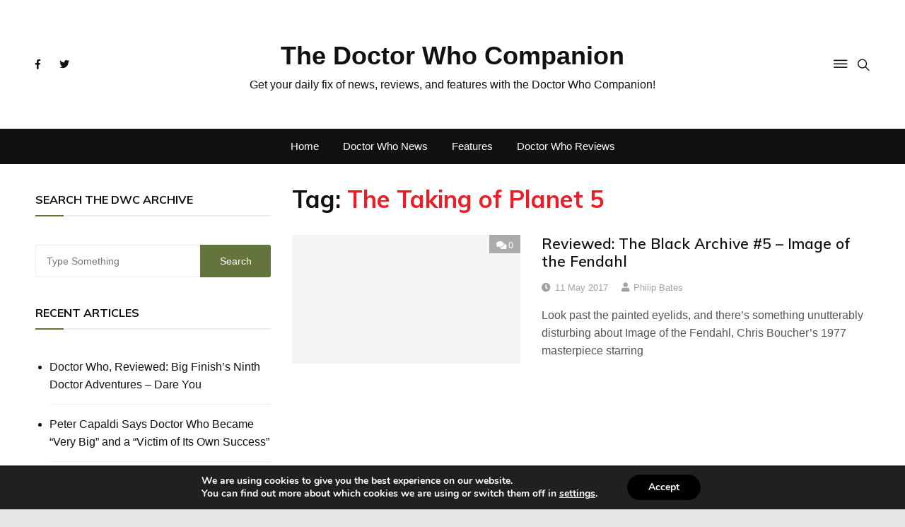

--- FILE ---
content_type: text/html; charset=utf-8
request_url: https://www.google.com/recaptcha/api2/aframe
body_size: 267
content:
<!DOCTYPE HTML><html><head><meta http-equiv="content-type" content="text/html; charset=UTF-8"></head><body><script nonce="afITpiNkwRlWlIakjkKrKg">/** Anti-fraud and anti-abuse applications only. See google.com/recaptcha */ try{var clients={'sodar':'https://pagead2.googlesyndication.com/pagead/sodar?'};window.addEventListener("message",function(a){try{if(a.source===window.parent){var b=JSON.parse(a.data);var c=clients[b['id']];if(c){var d=document.createElement('img');d.src=c+b['params']+'&rc='+(localStorage.getItem("rc::a")?sessionStorage.getItem("rc::b"):"");window.document.body.appendChild(d);sessionStorage.setItem("rc::e",parseInt(sessionStorage.getItem("rc::e")||0)+1);localStorage.setItem("rc::h",'1769351386649');}}}catch(b){}});window.parent.postMessage("_grecaptcha_ready", "*");}catch(b){}</script></body></html>